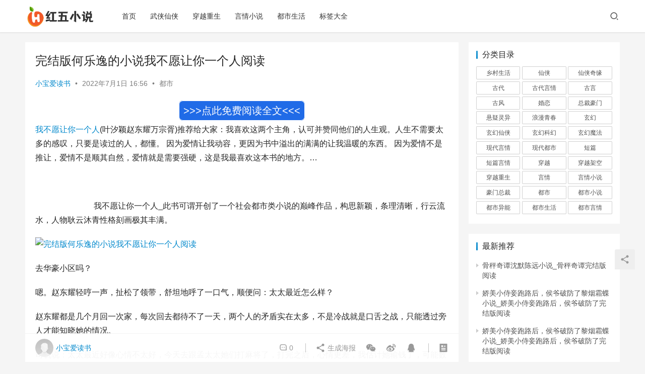

--- FILE ---
content_type: text/html; charset=UTF-8
request_url: https://xiaoshuo.hongwu.com/504.html
body_size: 13052
content:
<!DOCTYPE html>
<html lang="zh-Hans">
<head>
    <meta charset="UTF-8">
    <meta http-equiv="X-UA-Compatible" content="IE=edge,chrome=1">
    <meta name="renderer" content="webkit">
    <meta name="viewport" content="width=device-width,initial-scale=1.0,user-scalable=no,maximum-scale=1,viewport-fit=cover">
    <title>完结版何乐逸的小说我不愿让你一个人阅读 | 红五小说</title>
    <meta name="keywords" content="我不愿让你一个人" />
<meta name="description" content="我不愿让你一个人(叶汐颖赵东耀万宗胥)推荐给大家：我喜欢这两个主角，认可并赞同他们的人生观。人生不需要太多的感叹，只要是读过的人，都懂。因为爱情让我动容，更因为书中溢出的满满的让我温暖的东西。因为爱情不是推让，爱情不是顺其自然，爱情就是需要强硬，这是我最喜欢这本书的地方。...我不愿让你一个人_此书可谓开创了一个社会都..." />
<meta property="og:type" content="article" />
<meta property="og:url" content="https://xiaoshuo.hongwu.com/504.html/" />
<meta property="og:site_name" content="红五小说" />
<meta property="og:title" content="完结版何乐逸的小说我不愿让你一个人阅读" />
<meta property="og:image" content="https://www.hongwu.com/xiaoshuo/wp-content/uploads/2022/07/rc1h4qqxtvq_128.jpg" />
<meta property="og:description" content="我不愿让你一个人(叶汐颖赵东耀万宗胥)推荐给大家：我喜欢这两个主角，认可并赞同他们的人生观。人生不需要太多的感叹，只要是读过的人，都懂。因为爱情让我动容，更因为书中溢出的满满的让我温暖的东西。因为爱情不是推让，爱情不是顺其自然，爱情就是需要强硬，这是我最喜欢这本书的地方。...我不愿让你一个人_此书可谓开创了一个社会都..." />
<link rel="canonical" href="https://xiaoshuo.hongwu.com/504.html" />
<meta name="applicable-device" content="pc,mobile" />
<meta http-equiv="Cache-Control" content="no-transform" />
<style id='wp-img-auto-sizes-contain-inline-css' type='text/css'>
img:is([sizes=auto i],[sizes^="auto," i]){contain-intrinsic-size:3000px 1500px}
/*# sourceURL=wp-img-auto-sizes-contain-inline-css */
</style>
<link rel='stylesheet' id='stylesheet-css' href='//xiaoshuo.hongwu.com/wp-content/uploads/wpcom/style.6.9.3.1666621009.css?ver=6.9.3' type='text/css' media='all' />
<link rel='stylesheet' id='font-awesome-css' href='https://xiaoshuo.hongwu.com/wp-content/themes/xiaoshuo/themer/assets/css/font-awesome.css?ver=6.9.3' type='text/css' media='all' />
<style id='wp-block-library-inline-css' type='text/css'>
:root{--wp-block-synced-color:#7a00df;--wp-block-synced-color--rgb:122,0,223;--wp-bound-block-color:var(--wp-block-synced-color);--wp-editor-canvas-background:#ddd;--wp-admin-theme-color:#007cba;--wp-admin-theme-color--rgb:0,124,186;--wp-admin-theme-color-darker-10:#006ba1;--wp-admin-theme-color-darker-10--rgb:0,107,160.5;--wp-admin-theme-color-darker-20:#005a87;--wp-admin-theme-color-darker-20--rgb:0,90,135;--wp-admin-border-width-focus:2px}@media (min-resolution:192dpi){:root{--wp-admin-border-width-focus:1.5px}}.wp-element-button{cursor:pointer}:root .has-very-light-gray-background-color{background-color:#eee}:root .has-very-dark-gray-background-color{background-color:#313131}:root .has-very-light-gray-color{color:#eee}:root .has-very-dark-gray-color{color:#313131}:root .has-vivid-green-cyan-to-vivid-cyan-blue-gradient-background{background:linear-gradient(135deg,#00d084,#0693e3)}:root .has-purple-crush-gradient-background{background:linear-gradient(135deg,#34e2e4,#4721fb 50%,#ab1dfe)}:root .has-hazy-dawn-gradient-background{background:linear-gradient(135deg,#faaca8,#dad0ec)}:root .has-subdued-olive-gradient-background{background:linear-gradient(135deg,#fafae1,#67a671)}:root .has-atomic-cream-gradient-background{background:linear-gradient(135deg,#fdd79a,#004a59)}:root .has-nightshade-gradient-background{background:linear-gradient(135deg,#330968,#31cdcf)}:root .has-midnight-gradient-background{background:linear-gradient(135deg,#020381,#2874fc)}:root{--wp--preset--font-size--normal:16px;--wp--preset--font-size--huge:42px}.has-regular-font-size{font-size:1em}.has-larger-font-size{font-size:2.625em}.has-normal-font-size{font-size:var(--wp--preset--font-size--normal)}.has-huge-font-size{font-size:var(--wp--preset--font-size--huge)}.has-text-align-center{text-align:center}.has-text-align-left{text-align:left}.has-text-align-right{text-align:right}.has-fit-text{white-space:nowrap!important}#end-resizable-editor-section{display:none}.aligncenter{clear:both}.items-justified-left{justify-content:flex-start}.items-justified-center{justify-content:center}.items-justified-right{justify-content:flex-end}.items-justified-space-between{justify-content:space-between}.screen-reader-text{border:0;clip-path:inset(50%);height:1px;margin:-1px;overflow:hidden;padding:0;position:absolute;width:1px;word-wrap:normal!important}.screen-reader-text:focus{background-color:#ddd;clip-path:none;color:#444;display:block;font-size:1em;height:auto;left:5px;line-height:normal;padding:15px 23px 14px;text-decoration:none;top:5px;width:auto;z-index:100000}html :where(.has-border-color){border-style:solid}html :where([style*=border-top-color]){border-top-style:solid}html :where([style*=border-right-color]){border-right-style:solid}html :where([style*=border-bottom-color]){border-bottom-style:solid}html :where([style*=border-left-color]){border-left-style:solid}html :where([style*=border-width]){border-style:solid}html :where([style*=border-top-width]){border-top-style:solid}html :where([style*=border-right-width]){border-right-style:solid}html :where([style*=border-bottom-width]){border-bottom-style:solid}html :where([style*=border-left-width]){border-left-style:solid}html :where(img[class*=wp-image-]){height:auto;max-width:100%}:where(figure){margin:0 0 1em}html :where(.is-position-sticky){--wp-admin--admin-bar--position-offset:var(--wp-admin--admin-bar--height,0px)}@media screen and (max-width:600px){html :where(.is-position-sticky){--wp-admin--admin-bar--position-offset:0px}}

/*# sourceURL=wp-block-library-inline-css */
</style><style id='global-styles-inline-css' type='text/css'>
:root{--wp--preset--aspect-ratio--square: 1;--wp--preset--aspect-ratio--4-3: 4/3;--wp--preset--aspect-ratio--3-4: 3/4;--wp--preset--aspect-ratio--3-2: 3/2;--wp--preset--aspect-ratio--2-3: 2/3;--wp--preset--aspect-ratio--16-9: 16/9;--wp--preset--aspect-ratio--9-16: 9/16;--wp--preset--color--black: #000000;--wp--preset--color--cyan-bluish-gray: #abb8c3;--wp--preset--color--white: #ffffff;--wp--preset--color--pale-pink: #f78da7;--wp--preset--color--vivid-red: #cf2e2e;--wp--preset--color--luminous-vivid-orange: #ff6900;--wp--preset--color--luminous-vivid-amber: #fcb900;--wp--preset--color--light-green-cyan: #7bdcb5;--wp--preset--color--vivid-green-cyan: #00d084;--wp--preset--color--pale-cyan-blue: #8ed1fc;--wp--preset--color--vivid-cyan-blue: #0693e3;--wp--preset--color--vivid-purple: #9b51e0;--wp--preset--gradient--vivid-cyan-blue-to-vivid-purple: linear-gradient(135deg,rgb(6,147,227) 0%,rgb(155,81,224) 100%);--wp--preset--gradient--light-green-cyan-to-vivid-green-cyan: linear-gradient(135deg,rgb(122,220,180) 0%,rgb(0,208,130) 100%);--wp--preset--gradient--luminous-vivid-amber-to-luminous-vivid-orange: linear-gradient(135deg,rgb(252,185,0) 0%,rgb(255,105,0) 100%);--wp--preset--gradient--luminous-vivid-orange-to-vivid-red: linear-gradient(135deg,rgb(255,105,0) 0%,rgb(207,46,46) 100%);--wp--preset--gradient--very-light-gray-to-cyan-bluish-gray: linear-gradient(135deg,rgb(238,238,238) 0%,rgb(169,184,195) 100%);--wp--preset--gradient--cool-to-warm-spectrum: linear-gradient(135deg,rgb(74,234,220) 0%,rgb(151,120,209) 20%,rgb(207,42,186) 40%,rgb(238,44,130) 60%,rgb(251,105,98) 80%,rgb(254,248,76) 100%);--wp--preset--gradient--blush-light-purple: linear-gradient(135deg,rgb(255,206,236) 0%,rgb(152,150,240) 100%);--wp--preset--gradient--blush-bordeaux: linear-gradient(135deg,rgb(254,205,165) 0%,rgb(254,45,45) 50%,rgb(107,0,62) 100%);--wp--preset--gradient--luminous-dusk: linear-gradient(135deg,rgb(255,203,112) 0%,rgb(199,81,192) 50%,rgb(65,88,208) 100%);--wp--preset--gradient--pale-ocean: linear-gradient(135deg,rgb(255,245,203) 0%,rgb(182,227,212) 50%,rgb(51,167,181) 100%);--wp--preset--gradient--electric-grass: linear-gradient(135deg,rgb(202,248,128) 0%,rgb(113,206,126) 100%);--wp--preset--gradient--midnight: linear-gradient(135deg,rgb(2,3,129) 0%,rgb(40,116,252) 100%);--wp--preset--font-size--small: 13px;--wp--preset--font-size--medium: 20px;--wp--preset--font-size--large: 36px;--wp--preset--font-size--x-large: 42px;--wp--preset--spacing--20: 0.44rem;--wp--preset--spacing--30: 0.67rem;--wp--preset--spacing--40: 1rem;--wp--preset--spacing--50: 1.5rem;--wp--preset--spacing--60: 2.25rem;--wp--preset--spacing--70: 3.38rem;--wp--preset--spacing--80: 5.06rem;--wp--preset--shadow--natural: 6px 6px 9px rgba(0, 0, 0, 0.2);--wp--preset--shadow--deep: 12px 12px 50px rgba(0, 0, 0, 0.4);--wp--preset--shadow--sharp: 6px 6px 0px rgba(0, 0, 0, 0.2);--wp--preset--shadow--outlined: 6px 6px 0px -3px rgb(255, 255, 255), 6px 6px rgb(0, 0, 0);--wp--preset--shadow--crisp: 6px 6px 0px rgb(0, 0, 0);}:where(.is-layout-flex){gap: 0.5em;}:where(.is-layout-grid){gap: 0.5em;}body .is-layout-flex{display: flex;}.is-layout-flex{flex-wrap: wrap;align-items: center;}.is-layout-flex > :is(*, div){margin: 0;}body .is-layout-grid{display: grid;}.is-layout-grid > :is(*, div){margin: 0;}:where(.wp-block-columns.is-layout-flex){gap: 2em;}:where(.wp-block-columns.is-layout-grid){gap: 2em;}:where(.wp-block-post-template.is-layout-flex){gap: 1.25em;}:where(.wp-block-post-template.is-layout-grid){gap: 1.25em;}.has-black-color{color: var(--wp--preset--color--black) !important;}.has-cyan-bluish-gray-color{color: var(--wp--preset--color--cyan-bluish-gray) !important;}.has-white-color{color: var(--wp--preset--color--white) !important;}.has-pale-pink-color{color: var(--wp--preset--color--pale-pink) !important;}.has-vivid-red-color{color: var(--wp--preset--color--vivid-red) !important;}.has-luminous-vivid-orange-color{color: var(--wp--preset--color--luminous-vivid-orange) !important;}.has-luminous-vivid-amber-color{color: var(--wp--preset--color--luminous-vivid-amber) !important;}.has-light-green-cyan-color{color: var(--wp--preset--color--light-green-cyan) !important;}.has-vivid-green-cyan-color{color: var(--wp--preset--color--vivid-green-cyan) !important;}.has-pale-cyan-blue-color{color: var(--wp--preset--color--pale-cyan-blue) !important;}.has-vivid-cyan-blue-color{color: var(--wp--preset--color--vivid-cyan-blue) !important;}.has-vivid-purple-color{color: var(--wp--preset--color--vivid-purple) !important;}.has-black-background-color{background-color: var(--wp--preset--color--black) !important;}.has-cyan-bluish-gray-background-color{background-color: var(--wp--preset--color--cyan-bluish-gray) !important;}.has-white-background-color{background-color: var(--wp--preset--color--white) !important;}.has-pale-pink-background-color{background-color: var(--wp--preset--color--pale-pink) !important;}.has-vivid-red-background-color{background-color: var(--wp--preset--color--vivid-red) !important;}.has-luminous-vivid-orange-background-color{background-color: var(--wp--preset--color--luminous-vivid-orange) !important;}.has-luminous-vivid-amber-background-color{background-color: var(--wp--preset--color--luminous-vivid-amber) !important;}.has-light-green-cyan-background-color{background-color: var(--wp--preset--color--light-green-cyan) !important;}.has-vivid-green-cyan-background-color{background-color: var(--wp--preset--color--vivid-green-cyan) !important;}.has-pale-cyan-blue-background-color{background-color: var(--wp--preset--color--pale-cyan-blue) !important;}.has-vivid-cyan-blue-background-color{background-color: var(--wp--preset--color--vivid-cyan-blue) !important;}.has-vivid-purple-background-color{background-color: var(--wp--preset--color--vivid-purple) !important;}.has-black-border-color{border-color: var(--wp--preset--color--black) !important;}.has-cyan-bluish-gray-border-color{border-color: var(--wp--preset--color--cyan-bluish-gray) !important;}.has-white-border-color{border-color: var(--wp--preset--color--white) !important;}.has-pale-pink-border-color{border-color: var(--wp--preset--color--pale-pink) !important;}.has-vivid-red-border-color{border-color: var(--wp--preset--color--vivid-red) !important;}.has-luminous-vivid-orange-border-color{border-color: var(--wp--preset--color--luminous-vivid-orange) !important;}.has-luminous-vivid-amber-border-color{border-color: var(--wp--preset--color--luminous-vivid-amber) !important;}.has-light-green-cyan-border-color{border-color: var(--wp--preset--color--light-green-cyan) !important;}.has-vivid-green-cyan-border-color{border-color: var(--wp--preset--color--vivid-green-cyan) !important;}.has-pale-cyan-blue-border-color{border-color: var(--wp--preset--color--pale-cyan-blue) !important;}.has-vivid-cyan-blue-border-color{border-color: var(--wp--preset--color--vivid-cyan-blue) !important;}.has-vivid-purple-border-color{border-color: var(--wp--preset--color--vivid-purple) !important;}.has-vivid-cyan-blue-to-vivid-purple-gradient-background{background: var(--wp--preset--gradient--vivid-cyan-blue-to-vivid-purple) !important;}.has-light-green-cyan-to-vivid-green-cyan-gradient-background{background: var(--wp--preset--gradient--light-green-cyan-to-vivid-green-cyan) !important;}.has-luminous-vivid-amber-to-luminous-vivid-orange-gradient-background{background: var(--wp--preset--gradient--luminous-vivid-amber-to-luminous-vivid-orange) !important;}.has-luminous-vivid-orange-to-vivid-red-gradient-background{background: var(--wp--preset--gradient--luminous-vivid-orange-to-vivid-red) !important;}.has-very-light-gray-to-cyan-bluish-gray-gradient-background{background: var(--wp--preset--gradient--very-light-gray-to-cyan-bluish-gray) !important;}.has-cool-to-warm-spectrum-gradient-background{background: var(--wp--preset--gradient--cool-to-warm-spectrum) !important;}.has-blush-light-purple-gradient-background{background: var(--wp--preset--gradient--blush-light-purple) !important;}.has-blush-bordeaux-gradient-background{background: var(--wp--preset--gradient--blush-bordeaux) !important;}.has-luminous-dusk-gradient-background{background: var(--wp--preset--gradient--luminous-dusk) !important;}.has-pale-ocean-gradient-background{background: var(--wp--preset--gradient--pale-ocean) !important;}.has-electric-grass-gradient-background{background: var(--wp--preset--gradient--electric-grass) !important;}.has-midnight-gradient-background{background: var(--wp--preset--gradient--midnight) !important;}.has-small-font-size{font-size: var(--wp--preset--font-size--small) !important;}.has-medium-font-size{font-size: var(--wp--preset--font-size--medium) !important;}.has-large-font-size{font-size: var(--wp--preset--font-size--large) !important;}.has-x-large-font-size{font-size: var(--wp--preset--font-size--x-large) !important;}
/*# sourceURL=global-styles-inline-css */
</style>

<style id='classic-theme-styles-inline-css' type='text/css'>
/*! This file is auto-generated */
.wp-block-button__link{color:#fff;background-color:#32373c;border-radius:9999px;box-shadow:none;text-decoration:none;padding:calc(.667em + 2px) calc(1.333em + 2px);font-size:1.125em}.wp-block-file__button{background:#32373c;color:#fff;text-decoration:none}
/*# sourceURL=/wp-includes/css/classic-themes.min.css */
</style>
<script type="text/javascript" src="https://xiaoshuo.hongwu.com/wp-content/themes/xiaoshuo/themer/assets/js/jquery-3.6.0.min.js?ver=6.9.3" id="jquery-core-js"></script>
<script type="text/javascript" src="https://xiaoshuo.hongwu.com/wp-includes/js/jquery/jquery-migrate.min.js?ver=3.4.1" id="jquery-migrate-js"></script>
<link rel="EditURI" type="application/rsd+xml" title="RSD" href="https://xiaoshuo.hongwu.com/xmlrpc.php?rsd" />
    <!--[if lte IE 9]><script src="https://xiaoshuo.hongwu.com/wp-content/themes/xiaoshuo/js/update.js"></script><![endif]-->
</head>
<body class="wp-singular post-template-default single single-post postid-504 single-format-standard wp-theme-xiaoshuo lang-cn el-boxed">
<header class="header">
    <div class="container clearfix">
        <div class="navbar-header">
            <button type="button" class="navbar-toggle collapsed" data-toggle="collapse" data-target=".navbar-collapse" aria-label="menu">
                <span class="icon-bar icon-bar-1"></span>
                <span class="icon-bar icon-bar-2"></span>
                <span class="icon-bar icon-bar-3"></span>
            </button>
                        <div class="logo">
                <a href="https://xiaoshuo.hongwu.com" rel="home"><img src="https://xiaoshuo.hongwu.com/wp-content/uploads/2022/07/hw.png" alt="红五小说"></a>
            </div>
        </div>
        <div class="collapse navbar-collapse">
            <nav class="navbar-left primary-menu"><ul id="menu-main" class="nav navbar-nav wpcom-adv-menu"><li class="menu-item"><a href="https://xiaoshuo.hongwu.com/">首页</a></li>
<li class="menu-item"><a href="https://xiaoshuo.hongwu.com/wuxiaxianxia/">武侠仙侠</a></li>
<li class="menu-item"><a href="https://xiaoshuo.hongwu.com/chuanyuezhongsheng/">穿越重生</a></li>
<li class="menu-item"><a href="https://xiaoshuo.hongwu.com/yanqingxiaoshuo/">言情小说</a></li>
<li class="menu-item"><a href="https://xiaoshuo.hongwu.com/dushishenghuo/">都市生活</a></li>
<li class="menu-item"><a href="https://xiaoshuo.hongwu.com/tags/">标签大全</a></li>
</ul></nav>            <div class="navbar-action pull-right">
                <div class="navbar-search-icon j-navbar-search"><i class="wpcom-icon wi"><svg aria-hidden="true"><use xlink:href="#wi-search"></use></svg></i></div>
                                            </div>
            <form class="navbar-search" action="https://xiaoshuo.hongwu.com" method="get" role="search">
                <div class="navbar-search-inner">
                    <i class="wpcom-icon wi navbar-search-close"><svg aria-hidden="true"><use xlink:href="#wi-close"></use></svg></i>                    <input type="text" name="s" class="navbar-search-input" autocomplete="off" placeholder="输入关键词搜索..." value="">
                    <button class="navbar-search-btn" type="submit"><i class="wpcom-icon wi"><svg aria-hidden="true"><use xlink:href="#wi-search"></use></svg></i></button>
                </div>
            </form>
        </div><!-- /.navbar-collapse -->
    </div><!-- /.container -->
</header>
<div id="wrap">    <div class="wrap container">
                <main class="main">
                            <article id="post-504" class="post-504 post type-post status-publish format-standard hentry category-dushi tag-233 entry">
                    <div class="entry-main">
                                                                        <div class="entry-head">
                            <h1 class="entry-title">完结版何乐逸的小说我不愿让你一个人阅读</h1>
                            <div class="entry-info">
                                                                    <span class="vcard">
                                        <a class="nickname url fn j-user-card" data-user="1" href="https://xiaoshuo.hongwu.com/author/xiaoshuo/">小宝爱读书</a>
                                    </span>
                                    <span class="dot">•</span>
                                                                <time class="entry-date published" datetime="2022-07-01T16:56:03+08:00" pubdate>
                                    2022年7月1日 16:56                                </time>
                                <span class="dot">•</span>
                                <a href="https://xiaoshuo.hongwu.com/dushi/" rel="category tag">都市</a>                                                            </div>
                        </div>
                                                
                        
                        <script src="https://xiaoshuo.hongwu.com/js/xstj.js?072002"></script>
                                                <div class="entry-content">
                            <p><span class="wpcom_tag_link"><a href="https://xiaoshuo.hongwu.com/tag/%e6%88%91%e4%b8%8d%e6%84%bf%e8%ae%a9%e4%bd%a0%e4%b8%80%e4%b8%aa%e4%ba%ba/" title="我不愿让你一个人" target="_blank">我不愿让你一个人</a></span>(叶汐颖赵东耀万宗胥)推荐给大家：我喜欢这两个主角，认可并赞同他们的人生观。人生不需要太多的感叹，只要是读过的人，都懂。 因为爱情让我动容，更因为书中溢出的满满的让我温暖的东西。 因为爱情不是推让，爱情不是顺其自然，爱情就是需要强硬，这是我最喜欢这本书的地方。&#8230;</p>
<p>                            </p>
<p>                             我不愿让你一个人_此书可谓开创了一个社会都市类小说的巅峰作品，构思新颖，条理清晰，行云流水，人物耿云沐青性格刻画极其丰满。                                          </p>
<p><noscript><img decoding="async" alt="完结版何乐逸的小说我不愿让你一个人阅读" src="https://www.hongwu.com/xiaoshuo/wp-content/uploads/2022/07/rc1h4qqxtvq_128.jpg" /></noscript><img decoding="async" class="j-lazy" alt="完结版何乐逸的小说我不愿让你一个人阅读" src="https://xiaoshuo.hongwu.com/wp-content/themes/xiaoshuo/themer/assets/images/lazy.png" data-original="https://www.hongwu.com/xiaoshuo/wp-content/uploads/2022/07/rc1h4qqxtvq_128.jpg" /></p>
<p><p>去华豪小区吗？</p>
<p>嗯。赵东耀轻哼一声，扯松了领带，舒坦地呼了一口气，顺便问：太太最近怎么样？</p>
<p>赵东耀都是几个月回一次家，每次回去都待不了一天，两个人的矛盾实在太多，不是冷战就是口舌之战，只能透过旁人才能知晓她的情况。</p>
<p>司机说：太太最近好像心情不太好，今天去跟孟太太她们打麻将了，打完之后，心情更差，我估计她输钱了，可能数额比较大。</p>
<p>赵东耀应了一声，行了，我知道。</p>
<p>随即又说了句，上次听张嫂说太太好像喜欢阿玛尼的沙发，回头你们就去置办一套，</p>
<p>还有爱马仕的新款包，也先预订下来。她本来就没有特别喜欢的东西，有看上一眼喜欢的，通通报给我。</p>
<p>他和叶汐颖是患难夫妻，她陪着他走过了人生最艰苦的一段岁月，叶远不舍得宝贝女儿跟他吃苦，几次三番阻挠，</p>
<p>甚至动用各种人脉关系，最终她不惜跟家里断绝关系，来成全两人的爱情，所以他舍不得她在物质上匮乏，一点都不允许。</p>
<p>哪怕对老婆再好，他也犯了一些男人的通病，说得好听叫风流，实际就是出轨，更深层的意思是背叛婚姻。</p>
<p>赵东耀刚一打开门，就有一个柔软的身躯扑上来，一双纤细的手臂紧紧拥着他的腰，瑰丽的红唇吻了上来。</p>
<p>他却心不在焉，意兴阑珊地推开了她，没曾想万黎芝又缠上，他将她扔到沙发上，恼怒地说：我去洗澡。</p>
<p>赵东耀从浴室里出来，看见万黎芝躺在床上睡着了，于是，他在另外一侧躺下，将床头灯关掉。</p>
<p>叶汐颖昨天逛超市的时候，看到货架上堆着满满的十字绣，一时手痒拿了一个放到推车里，早上起来闲来无事，就一直倒腾着针线。</p>
<p>虽然不是什么体力活，可也是耗费精力的，特别是眼睛，也不知道怎么的，眼睛特别痒，一直用手擦，下午张嫂喊她吃饭，她才停下手中的活。</p>
<p>张嫂一看到叶汐颖双眼红肿，误以为她又是为了赵东耀天天不着家伤心，忍不住在心里嘀咕。</p>
<p>她就实在搞不清楚这一对夫妻了，明明家里有个貌美如花的妻子，却非要出去花，</p>
<p>这要按她的眼光，那些个花花草草，一点都比不上太太。而太太这个人，表面上装作什么都不知道，实际心里跟明镜一样，却不捅破，只能暗地流泪。</p>
</p>
<p></p>
                            
                            <script src="https://xiaoshuo.hongwu.com/js/xstj2.js?072002"></script>                            
                                                        <div class="entry-copyright"><p>版权声明：本文内容由互联网用户自发贡献，该文观点仅代表作者本人。本站仅提供信息存储空间服务，不拥有所有权，不承担相关法律责任。如发现本站有涉嫌抄袭侵权/违法违规的内容， 请发送邮件至 87868862@qq.com 举报，一经查实，本站将立刻删除。</p></div>                        </div>

                        <div class="entry-tag"><a href="https://xiaoshuo.hongwu.com/tag/%e6%88%91%e4%b8%8d%e6%84%bf%e8%ae%a9%e4%bd%a0%e4%b8%80%e4%b8%aa%e4%ba%ba/" rel="tag">我不愿让你一个人</a></div>
                        <div class="entry-action">
                            <div class="btn-zan" data-id="504"><i class="wpcom-icon wi"><svg aria-hidden="true"><use xlink:href="#wi-thumb-up-fill"></use></svg></i> 赞 <span class="entry-action-num">(0)</span></div>

                                                    </div>

                        <div class="entry-bar">
                            <div class="entry-bar-inner clearfix">
                                                                    <div class="author pull-left">
                                                                                <a data-user="1" target="_blank" href="https://xiaoshuo.hongwu.com/author/xiaoshuo/" class="avatar j-user-card">
                                            <img alt='小宝爱读书' src='https://cravatar.cn/avatar/473a040dbd20b6a7487957f907026fd8b69b3ddda449a523cd636a169624e61d?s=60&#038;d=mm&#038;r=g' srcset='https://cravatar.cn/avatar/473a040dbd20b6a7487957f907026fd8b69b3ddda449a523cd636a169624e61d?s=120&#038;d=mm&#038;r=g 2x' class='avatar avatar-60 photo' height='60' width='60' decoding='async'/><span class="author-name">小宝爱读书</span>                                        </a>
                                    </div>
                                                                <div class="info pull-right">
                                    <div class="info-item meta">
                                                                                <a class="meta-item" href="#comments"><i class="wpcom-icon wi"><svg aria-hidden="true"><use xlink:href="#wi-comment"></use></svg></i> <span class="data">0</span></a>                                                                            </div>
                                    <div class="info-item share">
                                        <a class="meta-item mobile j-mobile-share" href="javascript:;" data-id="504" data-qrcode="https://xiaoshuo.hongwu.com/504.html"><i class="wpcom-icon wi"><svg aria-hidden="true"><use xlink:href="#wi-share"></use></svg></i> 生成海报</a>
                                                                                    <a class="meta-item wechat" data-share="wechat" target="_blank" rel="nofollow" href="#">
                                                <i class="wpcom-icon wi"><svg aria-hidden="true"><use xlink:href="#wi-wechat"></use></svg></i>                                            </a>
                                                                                    <a class="meta-item weibo" data-share="weibo" target="_blank" rel="nofollow" href="#">
                                                <i class="wpcom-icon wi"><svg aria-hidden="true"><use xlink:href="#wi-weibo"></use></svg></i>                                            </a>
                                                                                    <a class="meta-item qq" data-share="qq" target="_blank" rel="nofollow" href="#">
                                                <i class="wpcom-icon wi"><svg aria-hidden="true"><use xlink:href="#wi-qq"></use></svg></i>                                            </a>
                                                                            </div>
                                    <div class="info-item act">
                                        <a href="javascript:;" id="j-reading"><i class="wpcom-icon wi"><svg aria-hidden="true"><use xlink:href="#wi-article"></use></svg></i></a>
                                    </div>
                                </div>
                            </div>
                        </div>
                    </div>

                                            <div class="entry-page">
                                                            <div class="entry-page-prev entry-page-nobg j-lazy" style="background-image: url(https://xiaoshuo.hongwu.com/wp-content/themes/xiaoshuo/themer/assets/images/lazy.png);" data-original="">
                                    <a href="https://xiaoshuo.hongwu.com/502.html" title="十月樱的小说快穿女配太凶残秦悠霍南风完结版阅读" rel="prev">
                                        <span>十月樱的小说快穿女配太凶残秦悠霍南风完结版阅读</span>
                                    </a>
                                    <div class="entry-page-info">
                                        <span class="pull-left"><i class="wpcom-icon wi"><svg aria-hidden="true"><use xlink:href="#wi-arrow-left-double"></use></svg></i> 上一篇</span>
                                        <span class="pull-right">2022年7月1日 16:48</span>
                                    </div>
                                </div>
                                                                                        <div class="entry-page-next entry-page-nobg j-lazy" style="background-image: url(https://xiaoshuo.hongwu.com/wp-content/themes/xiaoshuo/themer/assets/images/lazy.png);" data-original="">
                                    <a href="https://xiaoshuo.hongwu.com/506.html" title="将爱情留在九重天「免费小说」凌雪瑶东辰全集阅读" rel="next">
                                        <span>将爱情留在九重天「免费小说」凌雪瑶东辰全集阅读</span>
                                    </a>
                                    <div class="entry-page-info">
                                        <span class="pull-right">下一篇 <i class="wpcom-icon wi"><svg aria-hidden="true"><use xlink:href="#wi-arrow-right-double"></use></svg></i></span>
                                        <span class="pull-left">2022年7月1日 17:04</span>
                                    </div>
                                </div>
                                                    </div>
                                                            
<div id="comments" class="entry-comments">
    	<div id="respond" class="comment-respond">
		<h3 id="reply-title" class="comment-reply-title">发表回复 <small><a rel="nofollow" id="cancel-comment-reply-link" href="/504.html#respond" style="display:none;"><i class="wpcom-icon wi"><svg aria-hidden="true"><use xlink:href="#wi-close"></use></svg></i></a></small></h3><form action="https://xiaoshuo.hongwu.com/wp-comments-post.php" method="post" id="commentform" class="comment-form"><p class="comment-notes"><span id="email-notes">您的邮箱地址不会被公开。</span> <span class="required-field-message">必填项已用 <span class="required">*</span> 标注</span></p><div class="comment-form-comment"><textarea id="comment" name="comment" class="required" rows="4" placeholder="写下你的评论…"></textarea><div class="comment-form-smile j-smilies" data-target="#comment"><i class="wpcom-icon wi smile-icon"><svg aria-hidden="true"><use xlink:href="#wi-emotion"></use></svg></i></div></div><div class="comment-form-author"><label for="author"><span class="required">*</span>昵称：</label><input id="author" name="author" type="text" value="" size="30" class="required"></div>
<div class="comment-form-email"><label for="email"><span class="required">*</span>邮箱：</label><input id="email" name="email" type="text" value="" class="required"></div>
<div class="comment-form-url"><label for="url">网址：</label><input id="url" name="url" type="text" value="" size="30"></div>
<label class="comment-form-cookies-consent"><input id="wp-comment-cookies-consent" name="wp-comment-cookies-consent" type="checkbox" value="yes"> 记住昵称、邮箱和网址，下次评论免输入</label>
<div class="form-submit"><button name="submit" type="submit" id="submit" class="btn btn-primary btn-xs submit">提交</button> <input type='hidden' name='comment_post_ID' value='504' id='comment_post_ID' />
<input type='hidden' name='comment_parent' id='comment_parent' value='0' />
</div></form>	</div><!-- #respond -->
		</div><!-- .comments-area -->
                </article>
                    </main>
                    <aside class="sidebar">
                <div id="tag_cloud-2" class="widget widget_tag_cloud"><h3 class="widget-title"><span>分类目录</span></h3><div class="tagcloud"><a href="https://xiaoshuo.hongwu.com/xiangcunshenghuo/" class="tag-cloud-link tag-link-14928 tag-link-position-1" style="font-size: 9.2848101265823pt;" aria-label="乡村生活 (770 项)">乡村生活</a>
<a href="https://xiaoshuo.hongwu.com/xianxia/" class="tag-cloud-link tag-link-299 tag-link-position-2" style="font-size: 9.1518987341772pt;" aria-label="仙侠 (717 项)">仙侠</a>
<a href="https://xiaoshuo.hongwu.com/xianxiaqiyuan/" class="tag-cloud-link tag-link-3341 tag-link-position-3" style="font-size: 9.1518987341772pt;" aria-label="仙侠奇缘 (719 项)">仙侠奇缘</a>
<a href="https://xiaoshuo.hongwu.com/gudai/" class="tag-cloud-link tag-link-182 tag-link-position-4" style="font-size: 12.829113924051pt;" aria-label="古代 (4,892 项)">古代</a>
<a href="https://xiaoshuo.hongwu.com/gudaiyanqing/" class="tag-cloud-link tag-link-62 tag-link-position-5" style="font-size: 19.075949367089pt;" aria-label="古代言情 (124,594 项)">古代言情</a>
<a href="https://xiaoshuo.hongwu.com/guyan/" class="tag-cloud-link tag-link-6784 tag-link-position-6" style="font-size: 8.4873417721519pt;" aria-label="古言 (510 项)">古言</a>
<a href="https://xiaoshuo.hongwu.com/gufeng/" class="tag-cloud-link tag-link-45 tag-link-position-7" style="font-size: 8.0443037974684pt;" aria-label="古风 (404 项)">古风</a>
<a href="https://xiaoshuo.hongwu.com/hunlian/" class="tag-cloud-link tag-link-39961 tag-link-position-8" style="font-size: 8.5759493670886pt;" aria-label="婚恋 (538 项)">婚恋</a>
<a href="https://xiaoshuo.hongwu.com/zongcaihaomen/" class="tag-cloud-link tag-link-2760 tag-link-position-9" style="font-size: 17.037974683544pt;" aria-label="总裁豪门 (43,531 项)">总裁豪门</a>
<a href="https://xiaoshuo.hongwu.com/xuanyilingyi/" class="tag-cloud-link tag-link-242 tag-link-position-10" style="font-size: 15.132911392405pt;" aria-label="悬疑灵异 (16,230 项)">悬疑灵异</a>
<a href="https://xiaoshuo.hongwu.com/langmanqingchun/" class="tag-cloud-link tag-link-39152 tag-link-position-11" style="font-size: 8pt;" aria-label="浪漫青春 (396 项)">浪漫青春</a>
<a href="https://xiaoshuo.hongwu.com/xuanhuan/" class="tag-cloud-link tag-link-316 tag-link-position-12" style="font-size: 10.613924050633pt;" aria-label="玄幻 (1,544 项)">玄幻</a>
<a href="https://xiaoshuo.hongwu.com/xuanhuanxianxia/" class="tag-cloud-link tag-link-39115 tag-link-position-13" style="font-size: 12.651898734177pt;" aria-label="玄幻仙侠 (4,438 项)">玄幻仙侠</a>
<a href="https://xiaoshuo.hongwu.com/xuanhuankehuan/" class="tag-cloud-link tag-link-59 tag-link-position-14" style="font-size: 15.664556962025pt;" aria-label="玄幻科幻 (21,485 项)">玄幻科幻</a>
<a href="https://xiaoshuo.hongwu.com/xuanhuanmofa/" class="tag-cloud-link tag-link-4271 tag-link-position-15" style="font-size: 8.5316455696203pt;" aria-label="玄幻魔法 (524 项)">玄幻魔法</a>
<a href="https://xiaoshuo.hongwu.com/xiandaiyanqing/" class="tag-cloud-link tag-link-77 tag-link-position-16" style="font-size: 22pt;" aria-label="现代言情 (580,521 项)">现代言情</a>
<a href="https://xiaoshuo.hongwu.com/xiandaidushi/" class="tag-cloud-link tag-link-20807 tag-link-position-17" style="font-size: 13.981012658228pt;" aria-label="现代都市 (8,888 项)">现代都市</a>
<a href="https://xiaoshuo.hongwu.com/duanpian/" class="tag-cloud-link tag-link-103 tag-link-position-18" style="font-size: 8.9303797468354pt;" aria-label="短篇 (650 项)">短篇</a>
<a href="https://xiaoshuo.hongwu.com/duanpianyanqing/" class="tag-cloud-link tag-link-481 tag-link-position-19" style="font-size: 17.215189873418pt;" aria-label="短篇言情 (47,516 项)">短篇言情</a>
<a href="https://xiaoshuo.hongwu.com/chuanyue/" class="tag-cloud-link tag-link-80 tag-link-position-20" style="font-size: 11.23417721519pt;" aria-label="穿越 (2,150 项)">穿越</a>
<a href="https://xiaoshuo.hongwu.com/chuanyuejiakong/" class="tag-cloud-link tag-link-389 tag-link-position-21" style="font-size: 15.974683544304pt;" aria-label="穿越架空 (25,159 项)">穿越架空</a>
<a href="https://xiaoshuo.hongwu.com/chuanyuezhongsheng/" class="tag-cloud-link tag-link-2 tag-link-position-22" style="font-size: 16.594936708861pt;" aria-label="穿越重生 (34,915 项)">穿越重生</a>
<a href="https://xiaoshuo.hongwu.com/yanqing/" class="tag-cloud-link tag-link-108 tag-link-position-23" style="font-size: 16.196202531646pt;" aria-label="言情 (28,133 项)">言情</a>
<a href="https://xiaoshuo.hongwu.com/yanqingxiaoshuo/" class="tag-cloud-link tag-link-3 tag-link-position-24" style="font-size: 11.056962025316pt;" aria-label="言情小说 (1,961 项)">言情小说</a>
<a href="https://xiaoshuo.hongwu.com/haomenzongcai/" class="tag-cloud-link tag-link-2575 tag-link-position-25" style="font-size: 15.26582278481pt;" aria-label="豪门总裁 (17,352 项)">豪门总裁</a>
<a href="https://xiaoshuo.hongwu.com/dushi/" class="tag-cloud-link tag-link-33 tag-link-position-26" style="font-size: 14.822784810127pt;" aria-label="都市 (13,715 项)">都市</a>
<a href="https://xiaoshuo.hongwu.com/dushixiaoshuo/" class="tag-cloud-link tag-link-65 tag-link-position-27" style="font-size: 8.8860759493671pt;" aria-label="都市小说 (630 项)">都市小说</a>
<a href="https://xiaoshuo.hongwu.com/dushiyineng/" class="tag-cloud-link tag-link-14926 tag-link-position-28" style="font-size: 12.829113924051pt;" aria-label="都市异能 (4,903 项)">都市异能</a>
<a href="https://xiaoshuo.hongwu.com/dushishenghuo/" class="tag-cloud-link tag-link-1 tag-link-position-29" style="font-size: 20.449367088608pt;" aria-label="都市生活 (257,090 项)">都市生活</a>
<a href="https://xiaoshuo.hongwu.com/dushiyanqing/" class="tag-cloud-link tag-link-12 tag-link-position-30" style="font-size: 16.018987341772pt;" aria-label="都市言情 (25,832 项)">都市言情</a></div>
</div><div id="wpcom-lastest-news-4" class="widget widget_lastest_news"><h3 class="widget-title"><span>最新推荐</span></h3>            <ul>
                                    <li><a href="https://xiaoshuo.hongwu.com/1949196.html" title="骨秤奇谭沈默陈远小说_骨秤奇谭完结版阅读">骨秤奇谭沈默陈远小说_骨秤奇谭完结版阅读</a></li>
                                    <li><a href="https://xiaoshuo.hongwu.com/1949195.html" title="娇美小侍妾跑路后，侯爷破防了黎烟霜蝶小说_娇美小侍妾跑路后，侯爷破防了完结版阅读">娇美小侍妾跑路后，侯爷破防了黎烟霜蝶小说_娇美小侍妾跑路后，侯爷破防了完结版阅读</a></li>
                                    <li><a href="https://xiaoshuo.hongwu.com/1949194.html" title="娇美小侍妾跑路后，侯爷破防了黎烟霜蝶小说_娇美小侍妾跑路后，侯爷破防了完结版阅读">娇美小侍妾跑路后，侯爷破防了黎烟霜蝶小说_娇美小侍妾跑路后，侯爷破防了完结版阅读</a></li>
                                    <li><a href="https://xiaoshuo.hongwu.com/1949193.html" title="骨秤奇谭沈默陈远小说_骨秤奇谭完结版阅读">骨秤奇谭沈默陈远小说_骨秤奇谭完结版阅读</a></li>
                                    <li><a href="https://xiaoshuo.hongwu.com/1949192.html" title="娇美小侍妾跑路后，侯爷破防了黎烟霜蝶小说_娇美小侍妾跑路后，侯爷破防了完结版阅读">娇美小侍妾跑路后，侯爷破防了黎烟霜蝶小说_娇美小侍妾跑路后，侯爷破防了完结版阅读</a></li>
                                    <li><a href="https://xiaoshuo.hongwu.com/1949191.html" title="娇美小侍妾跑路后，侯爷破防了黎烟霜蝶小说_娇美小侍妾跑路后，侯爷破防了完结版阅读">娇美小侍妾跑路后，侯爷破防了黎烟霜蝶小说_娇美小侍妾跑路后，侯爷破防了完结版阅读</a></li>
                                    <li><a href="https://xiaoshuo.hongwu.com/1949190.html" title="的小说极品神豪每日无限惊喜陈楠黎娜娜全文阅读">的小说极品神豪每日无限惊喜陈楠黎娜娜全文阅读</a></li>
                                    <li><a href="https://xiaoshuo.hongwu.com/1949189.html" title="极品神豪每日无限惊喜陈楠黎娜娜小说_极品神豪每日无限惊喜免费阅读">极品神豪每日无限惊喜陈楠黎娜娜小说_极品神豪每日无限惊喜免费阅读</a></li>
                                    <li><a href="https://xiaoshuo.hongwu.com/1949188.html" title="天际回响苏晓晓周文渊小说_天际回响免费阅读">天际回响苏晓晓周文渊小说_天际回响免费阅读</a></li>
                                    <li><a href="https://xiaoshuo.hongwu.com/1949187.html" title="春和景明，不见故人语林见语季景明小说_春和景明，不见故人语免费阅读">春和景明，不见故人语林见语季景明小说_春和景明，不见故人语免费阅读</a></li>
                            </ul>
        </div>            </aside>
            </div>
</div>
<footer class="footer">
    <div class="container">
        <div class="clearfix">
                        <div class="footer-col footer-col-copy">
                <ul class="footer-nav hidden-xs"><li id="menu-item-21" class="menu-item menu-item-21"><a href="https://xiaoshuo.hongwu.com/">首页</a></li>
<li id="menu-item-17" class="menu-item menu-item-17"><a href="https://xiaoshuo.hongwu.com/wuxiaxianxia/">武侠仙侠</a></li>
<li id="menu-item-18" class="menu-item menu-item-18"><a href="https://xiaoshuo.hongwu.com/chuanyuezhongsheng/">穿越重生</a></li>
<li id="menu-item-19" class="menu-item menu-item-19"><a href="https://xiaoshuo.hongwu.com/yanqingxiaoshuo/">言情小说</a></li>
<li id="menu-item-20" class="menu-item menu-item-20"><a href="https://xiaoshuo.hongwu.com/dushishenghuo/">都市生活</a></li>
<li id="menu-item-1134638" class="menu-item menu-item-1134638"><a href="https://xiaoshuo.hongwu.com/tags/">标签大全</a></li>
</ul>                <div class="copyright">
                    <p>Copyright © 2022 小说推荐 <a href="http://www.beian.miit.gov.cn" target="_blank" rel="nofollow noopener">闽ICP备20013812号-2</a> <a href="https://xiaoshuo.hongwu.com/tags/" target="_blank" >标签大全</a></p>
                </div>
            </div>
            <div class="footer-col footer-col-sns">
                <div class="footer-sns">
                                    </div>
            </div>
        </div>
    </div>
</footer>
            <div class="action action-style-0 action-color-0 action-pos-0" style="bottom:20%;">
                                                    <div class="action-item j-share">
                        <i class="wpcom-icon wi action-item-icon"><svg aria-hidden="true"><use xlink:href="#wi-share"></use></svg></i>                                            </div>
                                    <div class="action-item gotop j-top">
                        <i class="wpcom-icon wi action-item-icon"><svg aria-hidden="true"><use xlink:href="#wi-arrow-up-2"></use></svg></i>                                            </div>
                            </div>
        <script type="speculationrules">
{"prefetch":[{"source":"document","where":{"and":[{"href_matches":"/*"},{"not":{"href_matches":["/wp-*.php","/wp-admin/*","/wp-content/uploads/*","/wp-content/*","/wp-content/plugins/*","/wp-content/themes/xiaoshuo/*","/*\\?(.+)"]}},{"not":{"selector_matches":"a[rel~=\"nofollow\"]"}},{"not":{"selector_matches":".no-prefetch, .no-prefetch a"}}]},"eagerness":"conservative"}]}
</script>
<script type="text/javascript" id="main-js-extra">
/* <![CDATA[ */
var _wpcom_js = {"webp":"","ajaxurl":"https://xiaoshuo.hongwu.com/wp-admin/admin-ajax.php","theme_url":"https://xiaoshuo.hongwu.com/wp-content/themes/xiaoshuo","slide_speed":"5000","is_admin":"0","lightbox":"1","post_id":"504","user_card_height":"356","poster":{"notice":"\u8bf7\u957f\u6309\u4fdd\u5b58\u56fe\u7247\uff0c\u5c06\u5185\u5bb9\u5206\u4eab\u7ed9\u66f4\u591a\u597d\u53cb","generating":"\u6b63\u5728\u751f\u6210\u6d77\u62a5\u56fe\u7247...","failed":"\u6d77\u62a5\u56fe\u7247\u751f\u6210\u5931\u8d25"},"video_height":"482","fixed_sidebar":"1","js_lang":{"page_loaded":"\u5df2\u7ecf\u5230\u5e95\u4e86","no_content":"\u6682\u65e0\u5185\u5bb9","load_failed":"\u52a0\u8f7d\u5931\u8d25\uff0c\u8bf7\u7a0d\u540e\u518d\u8bd5\uff01","login_desc":"\u60a8\u8fd8\u672a\u767b\u5f55\uff0c\u8bf7\u767b\u5f55\u540e\u518d\u8fdb\u884c\u76f8\u5173\u64cd\u4f5c\uff01","login_title":"\u8bf7\u767b\u5f55","login_btn":"\u767b\u5f55","reg_btn":"\u6ce8\u518c","copy_done":"\u590d\u5236\u6210\u529f\uff01","copy_fail":"\u6d4f\u89c8\u5668\u6682\u4e0d\u652f\u6301\u62f7\u8d1d\u529f\u80fd"},"login_url":"https://xiaoshuo.hongwu.com/wp-login.php","register_url":"https://xiaoshuo.hongwu.com/wp-login.php?action=register"};
//# sourceURL=main-js-extra
/* ]]> */
</script>
<script type="text/javascript" src="https://xiaoshuo.hongwu.com/wp-content/themes/xiaoshuo/js/main.js?ver=6.9.3" id="main-js"></script>
<script type="text/javascript" src="https://xiaoshuo.hongwu.com/wp-content/themes/xiaoshuo/themer/assets/js/icons-2.6.18.js?ver=6.9.3" id="wpcom-icons-js"></script>
<script type="text/javascript" src="https://xiaoshuo.hongwu.com/wp-includes/js/comment-reply.min.js?ver=6.9" id="comment-reply-js" async="async" data-wp-strategy="async" fetchpriority="low"></script>
<script>
var _hmt = _hmt || [];
(function() {
  var hm = document.createElement("script");
  hm.src = "https://hm.baidu.com/hm.js?f6c7c1f1d425c91e969a89334e252220";
  var s = document.getElementsByTagName("script")[0]; 
  s.parentNode.insertBefore(hm, s);
})();
</script>


<script charset="UTF-8" id="LA_COLLECT" src="//sdk.51.la/js-sdk-pro.min.js"></script>
<script>LA.init({id: "JkA9sbqg9cF1crpT",ck: "JkA9sbqg9cF1crpT"})</script>
    <script type="application/ld+json">
        {
            "@context": {
                "@context": {
                    "images": {
                      "@id": "http://schema.org/image",
                      "@type": "@id",
                      "@container": "@list"
                    },
                    "title": "http://schema.org/headline",
                    "description": "http://schema.org/description",
                    "pubDate": "http://schema.org/DateTime"
                }
            },
            "@id": "https://xiaoshuo.hongwu.com/504.html",
            "title": "完结版何乐逸的小说我不愿让你一个人阅读",
            "images": ["https://www.hongwu.com/xiaoshuo/wp-content/uploads/2022/07/rc1h4qqxtvq_128.jpg"],
            "description": "我不愿让你一个人(叶汐颖赵东耀万宗胥)推荐给大家：我喜欢这两个主角，认可并赞同他们的人生观。人生不需要太多的感叹，只要是读过的人，都懂。 因为爱情让我动容，更因为书中溢出的满满的让...",
            "pubDate": "2022-07-01T16:56:03",
            "upDate": "2022-07-01T16:56:03"
        }
    </script>
                    <script>(function ($) {$(document).ready(function () {setup_share(1);})})(jQuery);</script>
        </body>
</html>

--- FILE ---
content_type: application/javascript
request_url: https://xiaoshuo.hongwu.com/js/xstj2.js?072002
body_size: 383
content:
document.writeln('<p><span  style="color:red">友情提示：</span>本书最新章节内容未完，更多精彩内容请点击下面链接下载App。小说更全更新更快。百万小说免费阅读。网上找不到的小说这里都有哦！</p><p align="center" style="text-align:center"><a rel="nofollow" href="https://xiaoshuo.hongwu.com/xstj.php?tj=0" target="_blank" style="font-size:20px;color:#fff;weight:700;padding: 8px;background: #206be7;border: 1px solid;border-radius: 8px;">>>>>下载小说APP免费看全文<<<</a></p>');